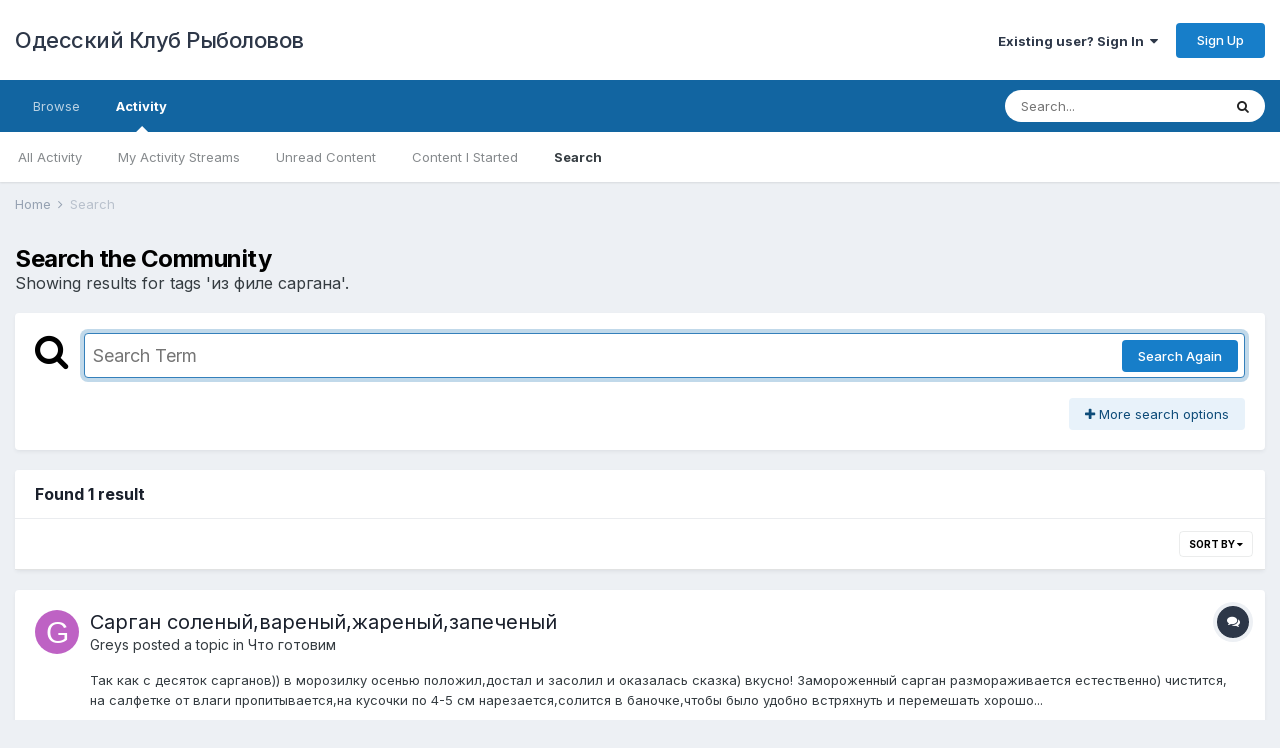

--- FILE ---
content_type: application/javascript
request_url: http://fishingclub.od.ua/forums/uploads/javascript_global/root_map.js?v=be13c30d661709800317
body_size: 424
content:
var ipsJavascriptMap={"core":{"global_core":"http://fishingclub.od.ua/forums/uploads/javascript_core/global_global_core.js","global_customization":"http://fishingclub.od.ua/forums/uploads/javascript_core/global_global_customization.js","front_core":"http://fishingclub.od.ua/forums/uploads/javascript_core/front_front_core.js","front_widgets":"http://fishingclub.od.ua/forums/uploads/javascript_core/front_front_widgets.js","front_system":"http://fishingclub.od.ua/forums/uploads/javascript_core/front_front_system.js","front_statuses":"http://fishingclub.od.ua/forums/uploads/javascript_core/front_front_statuses.js","front_profile":"http://fishingclub.od.ua/forums/uploads/javascript_core/front_front_profile.js","front_streams":"http://fishingclub.od.ua/forums/uploads/javascript_core/front_front_streams.js","front_modcp":"http://fishingclub.od.ua/forums/uploads/javascript_core/front_front_modcp.js","front_search":"http://fishingclub.od.ua/forums/uploads/javascript_core/front_front_search.js","front_messages":"http://fishingclub.od.ua/forums/uploads/javascript_core/front_front_messages.js","front_ignore":"http://fishingclub.od.ua/forums/uploads/javascript_core/front_front_ignore.js","front_clubs":"http://fishingclub.od.ua/forums/uploads/javascript_core/front_front_clubs.js","admin_core":"http://fishingclub.od.ua/forums/uploads/javascript_core/admin_admin_core.js","admin_system":"http://fishingclub.od.ua/forums/uploads/javascript_core/admin_admin_system.js","admin_dashboard":"http://fishingclub.od.ua/forums/uploads/javascript_core/admin_admin_dashboard.js","admin_files":"http://fishingclub.od.ua/forums/uploads/javascript_core/admin_admin_files.js","admin_members":"http://fishingclub.od.ua/forums/uploads/javascript_core/admin_admin_members.js","admin_marketplace":"http://fishingclub.od.ua/forums/uploads/javascript_core/admin_admin_marketplace.js","admin_stats":"http://fishingclub.od.ua/forums/uploads/javascript_core/admin_admin_stats.js","admin_settings":"http://fishingclub.od.ua/forums/uploads/javascript_core/admin_admin_settings.js","admin_customization":"http://fishingclub.od.ua/forums/uploads/javascript_core/admin_admin_customization.js"},"gallery":{"front_browse":"http://fishingclub.od.ua/forums/uploads/javascript_gallery/front_front_browse.js","front_view":"http://fishingclub.od.ua/forums/uploads/javascript_gallery/front_front_view.js","front_submit":"http://fishingclub.od.ua/forums/uploads/javascript_gallery/front_front_submit.js"},"forums":{"front_forum":"http://fishingclub.od.ua/forums/uploads/javascript_forums/front_front_forum.js","front_topic":"http://fishingclub.od.ua/forums/uploads/javascript_forums/front_front_topic.js","admin_settings":"http://fishingclub.od.ua/forums/uploads/javascript_forums/admin_admin_settings.js"},"calendar":{"front_browse":"http://fishingclub.od.ua/forums/uploads/javascript_calendar/front_front_browse.js","front_submit":"http://fishingclub.od.ua/forums/uploads/javascript_calendar/front_front_submit.js"}};;